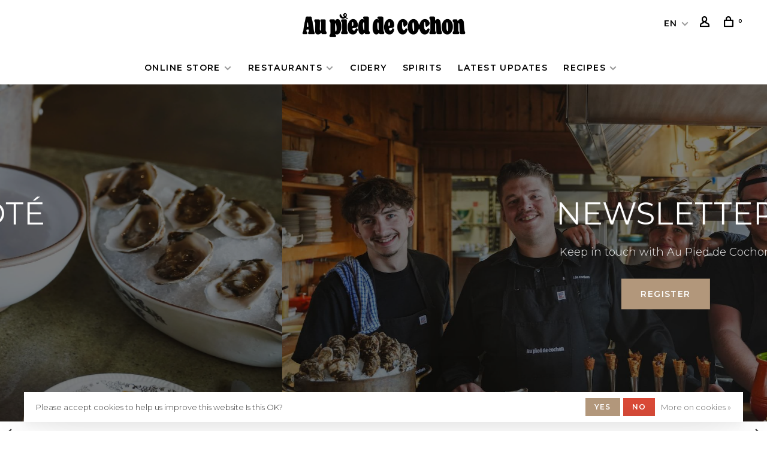

--- FILE ---
content_type: text/html;charset=utf-8
request_url: https://www.aupieddecochon.ca/us/
body_size: 9534
content:
<!DOCTYPE html>
<html lang="en">
 <head>
 
  
 <meta charset="utf-8"/>
<!-- [START] 'blocks/head.rain' -->
<!--

  (c) 2008-2026 Lightspeed Netherlands B.V.
  http://www.lightspeedhq.com
  Generated: 20-01-2026 @ 15:24:40

-->
<link rel="canonical" href="https://www.aupieddecochon.ca/us/"/>
<link rel="alternate" href="https://www.aupieddecochon.ca/us/index.rss" type="application/rss+xml" title="New products"/>
<link href="https://cdn.shoplightspeed.com/assets/cookielaw.css?2025-02-20" rel="stylesheet" type="text/css"/>
<meta name="robots" content="noodp,noydir"/>
<meta property="og:url" content="https://www.aupieddecochon.ca/us/?source=facebook"/>
<meta property="og:site_name" content="Au Pied de Cochon"/>
<meta property="og:title" content="Au Pied de Cochon"/>
<meta property="og:description" content="Quebec company established for twenty years, bringing together, among other things, two sugar shacks and a cider house located in Mirabel, a restaurant located"/>
<script src="https://www.powr.io/powr.js"></script>
<script>
  window.dataLayer = window.dataLayer || [];
    function gtag(){dataLayer.push(arguments);}
    gtag('js', new Date());

    gtag('config', 'G-6Q8VKF4JXE');

</script>
<script>
(function(w,d,s,l,i){w[l]=w[l]||[];w[l].push({'gtm.start':
new Date().getTime(),event:'gtm.js'});var f=d.getElementsByTagName(s)[0],
j=d.createElement(s),dl=l!='dataLayer'?'&l='+l:'';j.async=true;j.src=
'https://www.googletagmanager.com/gtm.js?id='+i+dl;f.parentNode.insertBefore(j,f);
})(window,document,'script','dataLayer','GTM-PXGB58K');
</script>
<script src="https://www.googletagmanager.com/gtag/js?id=G-6Q8VKF4JXE"></script>
<!--[if lt IE 9]>
<script src="https://cdn.shoplightspeed.com/assets/html5shiv.js?2025-02-20"></script>
<![endif]-->
<!-- [END] 'blocks/head.rain' -->
  	<meta property="og:image" content="https://cdn.shoplightspeed.com/shops/649413/themes/16825/v/787359/assets/social-media-image.jpg?20230922185302">
  
  
  
  <title>Au Pied de Cochon - Au Pied de Cochon</title>
 <meta name="description" content="Quebec company established for twenty years, bringing together, among other things, two sugar shacks and a cider house located in Mirabel, a restaurant located" />
 <meta name="keywords" content="Sugar shack, pied de cochon, Montreal, Mirabel, Martin Picard, foie gras, maple syrup, poutine, sucres, tourtière, meat pie" />
 <meta http-equiv="X-UA-Compatible" content="ie=edge">
 <meta name="viewport" content="width=device-width, initial-scale=1.0">
 <meta name="apple-mobile-web-app-capable" content="yes">
 <meta name="apple-mobile-web-app-status-bar-style" content="black">
 <meta name="viewport" content="width=device-width, initial-scale=1, maximum-scale=1, user-scalable=0"/>
 
  <link rel="apple-touch-icon" sizes="180x180" href="https://cdn.shoplightspeed.com/shops/649413/themes/16825/v/781642/assets/apple-touch-icon.png?20230602151521">
  <link rel="shortcut icon" href="https://cdn.shoplightspeed.com/shops/649413/themes/16825/v/787356/assets/favicon.ico?20230626173651" type="image/x-icon" />
 
 <link href='//fonts.googleapis.com/css?family=Montserrat:400,400i,100,300,500,600,700,700i,800,900' rel='preload' as='style'>
 <link href='//fonts.googleapis.com/css?family=Montserrat:400,400i,100,300,500,600,700,700i,800,900' rel='stylesheet' type='text/css'>
 
 <link rel='preload' as='style' href="https://cdn.shoplightspeed.com/assets/gui-2-0.css?2025-02-20" />
 <link rel="stylesheet" href="https://cdn.shoplightspeed.com/assets/gui-2-0.css?2025-02-20" />
 
 <link rel='preload' as='style' href="https://cdn.shoplightspeed.com/assets/gui-responsive-2-0.css?2025-02-20" /> 
 <link rel="stylesheet" href="https://cdn.shoplightspeed.com/assets/gui-responsive-2-0.css?2025-02-20" /> 
 
 <link rel="preload" as="style" href="https://cdn.shoplightspeed.com/shops/649413/themes/16825/assets/style.css?20260102211013">
 <link rel="stylesheet" href="https://cdn.shoplightspeed.com/shops/649413/themes/16825/assets/style.css?20260102211013">
 
 <link rel="preload" as="style" href="https://cdn.shoplightspeed.com/shops/649413/themes/16825/assets/settings.css?20260102211013">
 <link rel="stylesheet" href="https://cdn.shoplightspeed.com/shops/649413/themes/16825/assets/settings.css?20260102211013" />
 
 <link rel="preload" as="style" href="https://cdn.shoplightspeed.com/shops/649413/themes/16825/assets/custom.css?20260102211013">
 <link rel="stylesheet" href="https://cdn.shoplightspeed.com/shops/649413/themes/16825/assets/custom.css?20260102211013" />
 
 <link rel="preload" as="script" href="//ajax.googleapis.com/ajax/libs/jquery/3.0.0/jquery.min.js">
 <script src="//ajax.googleapis.com/ajax/libs/jquery/3.0.0/jquery.min.js"></script>
 <script>
 	if( !window.jQuery ) document.write('<script src="https://cdn.shoplightspeed.com/shops/649413/themes/16825/assets/jquery-3.0.0.min.js?20260102211013"><\/script>');
 </script>
 
 <link rel="preload" as="script" href="//cdn.jsdelivr.net/npm/js-cookie@2/src/js.cookie.min.js">
 <script src="//cdn.jsdelivr.net/npm/js-cookie@2/src/js.cookie.min.js"></script>
 
 <link rel="preload" as="script" href="https://cdn.shoplightspeed.com/assets/gui.js?2025-02-20">
 <script src="https://cdn.shoplightspeed.com/assets/gui.js?2025-02-20"></script>
 
 <link rel="preload" as="script" href="https://cdn.shoplightspeed.com/assets/gui-responsive-2-0.js?2025-02-20">
 <script src="https://cdn.shoplightspeed.com/assets/gui-responsive-2-0.js?2025-02-20"></script>
 
 <link rel="preload" as="script" href="https://cdn.shoplightspeed.com/shops/649413/themes/16825/assets/scripts-min.js?20260102211013">
 <script src="https://cdn.shoplightspeed.com/shops/649413/themes/16825/assets/scripts-min.js?20260102211013"></script>
 
 <link rel="preconnect" href="https://ajax.googleapis.com">
		<link rel="preconnect" href="https://cdn.webshopapp.com/">
		<link rel="preconnect" href="https://cdn.webshopapp.com/">	
		<link rel="preconnect" href="https://fonts.googleapis.com">
		<link rel="preconnect" href="https://fonts.gstatic.com" crossorigin>
		<link rel="dns-prefetch" href="https://ajax.googleapis.com">
		<link rel="dns-prefetch" href="https://cdn.webshopapp.com/">
		<link rel="dns-prefetch" href="https://cdn.webshopapp.com/">	
		<link rel="dns-prefetch" href="https://fonts.googleapis.com">
		<link rel="dns-prefetch" href="https://fonts.gstatic.com" crossorigin>
 
    
  
  
 </head>
 <body class=" navigation-uppercase site-width-large product-images-format-square title-mode-centered product-title-mode-centered price-per-unit page-au-pied-de-cochon">
 
  
 <div class="page-content">
 
       
   	
    
     			  			    
     
     
 <script>
 var product_image_size = '456x456x1',
 product_image_size_mobile = '330x330x1',
 product_image_thumb = '132x132x1',
 product_in_stock_label = 'In stock',
 product_backorder_label = 'On backorder',
 		product_out_of_stock_label = 'Out of stock',
 product_multiple_variant_label = 'View all product options',
 show_variant_picker = 0,
 display_variant_picker_on = 'all',
 show_newsletter_promo_popup = 0,
 newsletter_promo_delay = '10000',
 newsletter_promo_hide_until = '7',
 notification_bar_hide_until = '1',
 		currency_format = 'C$',
   shop_lang = 'us',
 number_format = '0,0.00',
 		shop_url = 'https://www.aupieddecochon.ca/us/',
 shop_id = '649413',
 	readmore = 'Read more';
 	search_url = "https://www.aupieddecochon.ca/us/search/",
  static_url = 'https://cdn.shoplightspeed.com/shops/649413/',
 search_empty = 'No products found',
 view_all_results = 'View all results',
 	priceStatus = 'enabled',
     mobileDevice = false;
 	</script>
			
 
<div class="mobile-nav-overlay"></div>


<div class="header-wrapper">
<div class="header-sticky-placeholder"></div>

<header class="site-header site-header-lg menu-bottom-layout menu-bottom-layout-center header-sticky has-mobile-logo">
  <div class="site-header-main-wrapper">
        
    	    
    <a href="https://www.aupieddecochon.ca/us/" class="logo logo-lg logo-center">
              <img src="https://cdn.shoplightspeed.com/shops/649413/themes/16825/v/974917/assets/logo.png?20240701124147" alt="Au Pied de Cochon" class="logo-image">
                  	<img src="https://cdn.shoplightspeed.com/shops/649413/themes/16825/v/974921/assets/logo-mobile.png?20240701124317" alt="Au Pied de Cochon" class="logo-image-mobile">
          </a>

        
    
    <nav class="secondary-nav nav-style">
      <ul>
        
        
        
                        
<li class="menu-item-desktop-only has-child all-caps">
 <a href="#">EN</a>
 <ul>
  <li><a href="https://www.aupieddecochon.ca/us/">EN</a></li>
  <li><a href="https://www.aupieddecochon.ca/fc/">FR</a></li>
  </ul>
</li>
        
        <li class="menu-item-desktop-only menu-item-account">
                    <a href="#" title="Account" data-featherlight="#loginModal" data-featherlight-variant="featherlight-login"><span class="nc-icon-mini users_single-body"></span></a>
                  </li>

        
        
        <li>
          <a href="#" title="Cart" class="cart-trigger"><span class="nc-icon-mini shopping_bag-20"></span><sup>0</sup></a>
        </li>

                
      </ul>
      
      
      <a class="burger" title="Menu">
        <span></span>
      </a>

    </nav>
  </div>
  
    	<div class="main-nav-wrapper">
      <nav class="main-nav nav-style">
  <ul>

        	
    
                  <li class="menu-item-category-3470870 has-child">
        <a href="https://www.aupieddecochon.ca/us/online-store/">Online store</a>
        <button class="mobile-menu-subopen"><span class="nc-icon-mini arrows-3_small-down"></span></button>                <ul class="">
                                <li class="subsubitem">
              <a class="underline-hover" href="https://www.aupieddecochon.ca/us/online-store/pantry/" title="Pantry">Pantry</a>
                                        </li>
                      <li class="subsubitem">
              <a class="underline-hover" href="https://www.aupieddecochon.ca/us/online-store/clothes/" title="Clothes">Clothes</a>
                                        </li>
                      <li class="subsubitem">
              <a class="underline-hover" href="https://www.aupieddecochon.ca/us/online-store/library/" title="Library">Library</a>
                                        </li>
                      <li class="subsubitem">
              <a class="underline-hover" href="https://www.aupieddecochon.ca/us/online-store/gift-ideas/" title="Gift ideas">Gift ideas</a>
                                        </li>
                  </ul>
              </li>
            <li class="menu-item-category-3470784 has-child">
        <a href="https://www.aupieddecochon.ca/us/restaurants/">Restaurants</a>
        <button class="mobile-menu-subopen"><span class="nc-icon-mini arrows-3_small-down"></span></button>                <ul class="">
                                <li class="subsubitem">
              <a class="underline-hover" href="https://www.aupieddecochon.ca/us/restaurants/au-pied-de-cochon-sugar-shack/" title="Au Pied de Cochon Sugar Shack">Au Pied de Cochon Sugar Shack</a>
                                        </li>
                      <li class="subsubitem has-child">
              <a class="underline-hover" href="https://www.aupieddecochon.ca/us/restaurants/cabane-da-cote/" title="Cabane D&#039;à Coté">Cabane D&#039;à Coté</a>
              <button class="mobile-menu-subopen"><span class="nc-icon-mini arrows-3_small-down"></span></button>                            <ul class="">
                                  <li class="subsubitem">
                    <a class="underline-hover" href="https://www.aupieddecochon.ca/us/restaurants/cabane-da-cote/maple-season-reservations/" title="Maple season reservations">Maple season reservations</a>
                  </li>
                              </ul>
                          </li>
                      <li class="subsubitem has-child">
              <a class="underline-hover" href="https://www.aupieddecochon.ca/us/restaurants/au-pied-de-cochon-restaurant/" title="Au Pied de Cochon Restaurant">Au Pied de Cochon Restaurant</a>
              <button class="mobile-menu-subopen"><span class="nc-icon-mini arrows-3_small-down"></span></button>                            <ul class="">
                                  <li class="subsubitem">
                    <a class="underline-hover" href="https://www.aupieddecochon.ca/us/restaurants/au-pied-de-cochon-restaurant/reservations/" title="Reservations">Reservations</a>
                  </li>
                                  <li class="subsubitem">
                    <a class="underline-hover" href="https://www.aupieddecochon.ca/us/restaurants/au-pied-de-cochon-restaurant/menu-of-the-day/" title="Menu of the day">Menu of the day</a>
                  </li>
                              </ul>
                          </li>
                  </ul>
              </li>
            <li class="menu-item-category-3484551">
        <a href="https://www.aupieddecochon.ca/us/cidery/">Cidery</a>
                      </li>
            <li class="menu-item-category-3484550">
        <a href="https://www.aupieddecochon.ca/us/spirits/">Spirits</a>
                      </li>
            <li class="menu-item-category-3470852">
        <a href="https://www.aupieddecochon.ca/us/latest-updates/">Latest updates</a>
                      </li>
            <li class="menu-item-category-4429138 has-child">
        <a href="https://www.aupieddecochon.ca/us/recipes/">Recipes</a>
        <button class="mobile-menu-subopen"><span class="nc-icon-mini arrows-3_small-down"></span></button>                <ul class="">
                                <li class="subsubitem">
              <a class="underline-hover" href="https://www.aupieddecochon.ca/us/recipes/spirits-and-ciders/" title="Spirits and ciders">Spirits and ciders</a>
                                        </li>
                      <li class="subsubitem">
              <a class="underline-hover" href="https://www.aupieddecochon.ca/us/recipes/maple-condensed-milk-and-dulce-de-leche/" title="Maple condensed milk and dulce de leche">Maple condensed milk and dulce de leche</a>
                                        </li>
                  </ul>
              </li>
            
            	
    
      
            	
            	
            	
        

    <li class="menu-item-mobile-only m-t-30">
            <a href="#" title="Account" data-featherlight="#loginModal">Login / Register</a>
          </li>

    
                
<li class="menu-item-mobile-only menu-item-mobile-inline has-child all-caps">
 <a href="#">EN</a>
 <ul>
  <li><a href="https://www.aupieddecochon.ca/us/">EN</a></li>
  <li><a href="https://www.aupieddecochon.ca/fc/">FR</a></li>
  </ul>
</li>

  </ul>
</nav>      
        	</div>
    
</header>
  
</div>
 
 <div class="cart-sidebar-container">
  <div class="cart-sidebar">
    <button class="cart-sidebar-close" aria-label="Close">✕</button>
    <div class="cart-sidebar-title">
      <h5>Cart</h5>
      <p><span class="item-qty"></span> Items</p>
    </div>
    
    <div class="cart-sidebar-body">
        
      <div class="no-cart-products">No products found...</div>
      
    </div>
    
      </div>
</div> <!-- Login Modal -->
<div class="modal-lighbox login-modal" id="loginModal">
  <div class="row">
    <div class="col-sm-12 m-b-30 login-row">
      <h4>Login</h4>
      <p>Log in if you have an account</p>
      <form action="https://www.aupieddecochon.ca/us/account/loginPost/?return=https%3A%2F%2Fwww.aupieddecochon.ca%2Fus%2F" method="post">
        <input type="hidden" name="key" value="cb6c614be2bd100951c98613615d2d90" />
        <div class="form-row">
          <input type="text" name="email" autocomplete="on" placeholder="Email address" class="required" />
        </div>
        <div class="form-row">
          <input type="password" name="password" autocomplete="on" placeholder="Password" class="required" />
        </div>
        <div class="">
          <a class="button button-block popup-validation m-b-15" href="javascript:;" title="Login">Login</a>
                  </div>
      </form>
      <p class="m-b-0 m-t-10">Dont have an account? <a href="https://www.aupieddecochon.ca/us/account/register/" class="bold underline">Register</a></p>
    </div>
  </div>
  <div class="text-center forgot-password">
    <a class="forgot-pw" href="https://www.aupieddecochon.ca/us/account/password/">Forgot your password?</a>
  </div>
</div> 
 <main class="main-content">
  		<div class="container container-lg">

  
    			    			
</div>

<div class="hero hero-full hero-1-columns">
  <div class="hero-elements-wrapper" data-slick='{ "slidesToScroll": 1, "arrows": true, "dots": false, "autoplay": true, "autoplaySpeed": 4000 }'>

                    <article class="hero-element hero-element-2 content-light">
      
                                      
            <div class="hero-image image-overlay-hard" style="background-image: url(https://cdn.shoplightspeed.com/shops/649413/themes/16825/v/1128745/assets/slide-2-image.jpg?20251215134115);"></div>
      
      
      <div class="hero-content hero-content-center">
        <a href="https://www.aupieddecochon.ca/fc/nos-restaurants/cabane-da-cote/" class="hero-link">
          <h2>CABANE D'À CÔTÉ</h2>
          <p>MAPLE SEAON</p>
                      <div class="button button-solid inline">BOOK NOW</div>
                  </a>
      </div>

    </article>
                        <article class="hero-element hero-element-4 content-light">
      
                                      
            <div class="hero-image image-overlay-hard" style="background-image: url(https://cdn.shoplightspeed.com/shops/649413/themes/16825/v/1109121/assets/slide-4-image.jpg?20250924195710);"></div>
      
      
      <div class="hero-content hero-content-center">
        <a href="https://app.cyberimpact.com/clients/55100/subscribe-forms/E5498778-8F59-4EA3-90BA-44E568F5CD2A" class="hero-link">
          <h2>NEWSLETTER</h2>
          <p>Keep in touch with Au Pied de Cochon</p>
                      <div class="button button-solid inline">REGISTER</div>
                  </a>
      </div>

    </article>
            
  </div>
</div>

<div class="container container-lg">
  
 
                            
         </div>
<div class="map-module">
  <div class="block-image-placeholder"></div>
  <div id="map-canvas"></div>
  <div class="map-overlay">
      <div class="map-overlay-content text-formatting">
        <h3>Restaurants</h3>
        <p></p>	
        
                        <h5><h6>Restaurant Au Pied de Cochon</h6></h5>
                <div class="map-contact-entry">
                    <p>536 Duluth Est, <br>Montreal, QC<br>H2L 1A9</p>
                    <div>
                                    <div class="m-b-5">Wednesday to Sunday<br>5pm-11pm</div>
                      </div>
        </div>
                        <h5><h6>Cabane à Sucre Au Pied de Cochon</h6></h5>
                <div class="map-contact-entry">
                    <p>11382 Rang Fresnière, Mirabel, QC J7N 2R9 </p>
                    <div>
                                    <div class="m-b-5"><i>Temporarily closed</i></div>
                      </div>
        </div>
                        <h5><h6>Cabane d'à Côté</h6></h5>
                <div class="map-contact-entry">
                    <p>3595 Montée Robillard St-Benoît de Mirabel, <br>QC J7N 2S3</p>
                    <div>
                        <div class="m-b-5"><i>Temporarily closed</i></div>
                                  </div>
        </div>
                        <h5><h6>Boutique Au Pied de Cochon</h6></h5>
                <div class="map-contact-entry">
                    <p>540 Duluth Est, <br>Montreal, QC<br>H2L 1A9</p>
                    <div>
                                    <div class="m-b-5"><i>Temporarily closed</i></div>
                      </div>
        </div>
                        <div class="map-contact-entry">
                    <div>
                                  </div>
        </div>
                
				        <a href="https://goo.gl/maps/KuLYM7xVZwSwrRKD7" class="button button-solid button-block m-t-20">Find us!</a>
              </div>
  </div>
  
</div>
<div class="container container-lg container-after-map">

<script>
  
  function initMap() {
      var directionsDisplay;
      var directionsService = new google.maps.DirectionsService();
      var map;
      var bounds = new google.maps.LatLngBounds();
      var overlayWidth = $('.map-overlay').outerWidth(); // Width of the overlay DIV
      var leftMargin = 50; // Grace margin to avoid too close fits on the edge of the overlay
      var rightMargin = 50; // Grace margin to avoid too close fits on the right and leave space for the controls

      overlayWidth += leftMargin;

      var start = new google.maps.LatLng(45.51223,-73.553198);
      var end = new google.maps.LatLng(45.51223,-73.553198);

      var baseLng = -73.5591722;
      var baseLat = 45.5011883;
      var markers = [];

      function initialize() {

          var btn1 = document.getElementById('addMarkers');
          //btn1.addEventListener('click', addMarkers);


          var btn2 = document.getElementById('offsetMap');
          //btn2.addEventListener('click', offsetMap);

          var btn3 = document.getElementById('fitAndOffsetMap');
          //btn3.addEventListener('click', fitAndOffsetMap);

          var btn4 = document.getElementById('fitMap');
          //btn4.addEventListener('click', fitMap);

          directionsDisplay = new google.maps.DirectionsRenderer({
              draggable: true
          });

          var mapOptions = {
              zoom: 13,
              maxZoom: 16,
                            mapTypeControl: false,
              scrollwheel: false,
              fullscreenControl: false,
              streetViewControl: false,
              mapTypeId: google.maps.MapTypeId.ROADMAP,
              center: start,
              panControlOptions: {
                  position: google.maps.ControlPosition.TOP_RIGHT
              },
              zoomControlOptions: {
                  position: google.maps.ControlPosition.TOP_RIGHT
              }
          };

          map = new google.maps.Map(document.getElementById("map-canvas"), mapOptions);
          directionsDisplay.setMap(map);
      }

      function offsetMap() {
          if (bounds !== false) {
              // Top right corner
              var topRightCorner = new google.maps.LatLng(map.getBounds().getNorthEast().lat(), map.getBounds().getNorthEast().lng());

              // Top right point
              var topRightPoint = fromLatLngToPoint(topRightCorner).x;

              // Get pixel position of leftmost and rightmost points
              var leftCoords = bounds.getSouthWest();
              var leftMost = fromLatLngToPoint(leftCoords).x;
              var rightMost = fromLatLngToPoint(bounds.getNorthEast()).x;

              // Calculate left and right offsets
              var leftOffset = (overlayWidth - leftMost);
              var rightOffset = ((topRightPoint - rightMargin) - rightMost);

              // Only if left offset is needed
              if (leftOffset >= 0 && $(window).width() > 767 ) {

                  if (leftOffset < rightOffset) {
                      var mapOffset = Math.round((rightOffset - leftOffset) / 2);

                      // Pan the map by the offset calculated on the x axis
                      map.panBy(-mapOffset, 0);

                      // Get the new left point after pan
                      var newLeftPoint = fromLatLngToPoint(leftCoords).x;

                      if (newLeftPoint <= overlayWidth) {
                          // Leftmost point is still under the overlay
                          // Offset map again
                          offsetMap();
                      }
                  } else {
                      // Cannot offset map at this zoom level otherwise both leftmost and rightmost points will not fit
                      // Zoom out and offset map again
                      map.setZoom(map.getZoom() - 1);
                      offsetMap();
                  }
              }
          }
      }

      function fromLatLngToPoint(latLng) {
          var scale = Math.pow(2, map.getZoom());
          var nw = new google.maps.LatLng(map.getBounds().getNorthEast().lat(), map.getBounds().getSouthWest().lng());
          var worldCoordinateNW = map.getProjection().fromLatLngToPoint(nw);
          var worldCoordinate = map.getProjection().fromLatLngToPoint(latLng);

          return new google.maps.Point(Math.floor((worldCoordinate.x - worldCoordinateNW.x) * scale), Math.floor((worldCoordinate.y - worldCoordinateNW.y) * scale));
      }

      function addMarkers() {

                                    var lat1 = 45.522199;
              var lng1 = -73.574346;
              var latLng1 = new google.maps.LatLng(lat1, lng1);
              var marker1 = new google.maps.Marker({
                  position: latLng1,
                  map: map,
                  icon: {
                    url: 'https://cdn.shoplightspeed.com/shops/649413/themes/16825/assets/map-marker.svg?20260102211013',
                    size: new google.maps.Size(45, 45),
                  }
              });
              markers.push(marker1);
              bounds.extend(latLng1);
                                                var lat2 = 45.557691;
              var lng2 = -74.083798;
              var latLng2 = new google.maps.LatLng(lat2, lng2);
              var marker2 = new google.maps.Marker({
                  position: latLng2,
                  map: map,
                  icon: {
                    url: 'https://cdn.shoplightspeed.com/shops/649413/themes/16825/assets/map-marker.svg?20260102211013',
                    size: new google.maps.Size(45, 45),
                  }
              });
              markers.push(marker2);
              bounds.extend(latLng2);
                                                var lat3 = 45.569890;
              var lng3 = -74.055900;
              var latLng3 = new google.maps.LatLng(lat3, lng3);
              var marker3 = new google.maps.Marker({
                  position: latLng3,
                  map: map,
                  icon: {
                    url: 'https://cdn.shoplightspeed.com/shops/649413/themes/16825/assets/map-marker.svg?20260102211013',
                    size: new google.maps.Size(45, 45),
                  }
              });
              markers.push(marker3);
              bounds.extend(latLng3);
                                                var lat4 = 45.522199;
              var lng4 = -73.574346;
              var latLng4 = new google.maps.LatLng(lat4, lng4);
              var marker4 = new google.maps.Marker({
                  position: latLng4,
                  map: map,
                  icon: {
                    url: 'https://cdn.shoplightspeed.com/shops/649413/themes/16825/assets/map-marker.svg?20260102211013',
                    size: new google.maps.Size(45, 45),
                  }
              });
              markers.push(marker4);
              bounds.extend(latLng4);
                                            
          map.fitBounds(bounds);
          offsetMap();
      }

      function fitMap() {
          if (bounds !== false) {
              map.fitBounds(bounds);
          }
      }

      function fitAndOffsetMap() {
          if (bounds !== false) {
              map.fitBounds(bounds);
              offsetMap();
          }
      }
      initialize();

      setTimeout( function() {
        addMarkers();
        $(window).resize( function() {
          //fitAndOffsetMap();
        });
      }, 500);
    }
  
  // Check if something in Viewport
  $.fn.isInViewport = function() {
    var elementTop = $(this).offset().top;
    var elementBottom = elementTop + $(this).outerHeight();
    var viewportTop = $(window).scrollTop();
    var viewportBottom = viewportTop + $(window).height();
    return elementBottom > viewportTop && elementTop < viewportBottom;
  };

  $(window).on('resize scroll', function() {
      if ($('.map-module').isInViewport()) {
        
  					// Include Google Maps API
            function includeAPI() {
              var js,
                fjs = document.getElementsByTagName('script')[0];

              if (!document.getElementById('gmap-api')) {
                js = document.createElement('script');
                js.id = 'gmap-api';
                js.setAttribute('async', '');
                js.setAttribute('defer', '');
                js.src = "//maps.google.com/maps/api/js?key=AIzaSyAFS0AljW2-nOBZScpRA-AW-a05-ryhQOg&callback=initMap";
                fjs.parentNode.insertBefore(js, fjs);
              }
            };

            includeAPI();
        }
  });

</script>                                           
 
</div>  </main>
			
  <footer><div class="container container-lg"><div class="footer-elements-wrapper"><div class="footer-logo"><a href="https://www.aupieddecochon.ca/us/" title="Au Pied de Cochon" class="logo logo-lg"><img data-src="https://cdn.shoplightspeed.com/shops/649413/themes/16825/v/974926/assets/footer-logo.png?20240701124908" alt="Au Pied de Cochon" class="logo-image lazy"></a></div><div class="footer-menu footer-menu-custom-1"><ul><li><a href="https://www.aupieddecochon.ca/us/online-store/" title="Online store">Online store</a></li><li><a href="https://www.aupieddecochon.ca/us/restaurants/" title="Restaurants">Restaurants</a></li><li><a href="https://www.aupieddecochon.ca/us/cidery/" title="Cidery">Cidery</a></li><li><a href="https://www.aupieddecochon.ca/us/spirits/" title="Spirits">Spirits</a></li><li><a href="https://www.aupieddecochon.ca/us/latest-updates/" title="Updates">Updates</a></li><li><a href="https://www.aupieddecochon.ca/us/account/" title="My Account">My Account</a></li></ul></div><div class="footer-menu footer-menu-service"><ul><li><a href="https://www.aupieddecochon.ca/us/service/about/" title="About Us">About Us</a></li><li><a href="https://www.aupieddecochon.ca/us/service/general-terms-conditions/" title="General Terms &amp; Conditions">General Terms &amp; Conditions</a></li><li><a href="https://www.aupieddecochon.ca/us/service/privacy-policy/" title="Privacy policy">Privacy policy</a></li><li><a href="https://www.aupieddecochon.ca/us/service/payment-methods/" title="Payment Methods">Payment Methods</a></li><li><a href="https://www.aupieddecochon.ca/us/service/shipping-returns/" title="Shipping and returns">Shipping and returns</a></li><li><a href="https://www.aupieddecochon.ca/us/service/" title="Contact us">Contact us</a></li><li><a href="https://www.aupieddecochon.ca/us/sitemap/" title="Site plan">Site plan</a></li><li><a href="https://www.aupieddecochon.ca/us/service/faqs/" title="FAQ">FAQ</a></li></ul></div><div class="footer-content footer-content-description"><div class="footer-contact-details" itemscope itemtype="http://schema.org/LocalBusiness"><meta itemprop="name" content="Au Pied de Cochon" /><meta itemprop="image" content="https://cdn.shoplightspeed.com/shops/649413/themes/16825/v/974917/assets/logo.png?20240701124147" /><div class="footer-email"><a href="/cdn-cgi/l/email-protection#c1a8afa7ae81b1a8a4a5a5a4a2aea2a9aeafefa2a0"><span class="hint-text">Email: </span><span class="bold" itemprop="email"><span class="__cf_email__" data-cfemail="a1c8cfc7cee1d1c8c4c5c5c4c2cec2c9cecf8fc2c0">[email&#160;protected]</span></span></a></div></div><div class="footer-menu footer-menu-social"><ul><li><a href="https://www.facebook.com/aupieddecochonmtl/" target="_blank" title="Facebook"><span class="nc-icon-mini social_logo-fb-simple"></span></a></li><li><a href="https://www.instagram.com/cabaneaupieddecochon/" target="_blank" title="Instagram Au Pied de Cochon"><span class="nc-icon-mini social_logo-instagram"></span></a></li></ul></div></div></div><div class="footer-bottom"><div class="copyright">
        © Copyright 2026 Au Pied de Cochon
        
        
      </div></div></div></footer> <!-- [START] 'blocks/body.rain' -->
<script data-cfasync="false" src="/cdn-cgi/scripts/5c5dd728/cloudflare-static/email-decode.min.js"></script><script>
(function () {
  var s = document.createElement('script');
  s.type = 'text/javascript';
  s.async = true;
  s.src = 'https://www.aupieddecochon.ca/us/services/stats/pageview.js';
  ( document.getElementsByTagName('head')[0] || document.getElementsByTagName('body')[0] ).appendChild(s);
})();
</script>
  
<!-- Global site tag (gtag.js) - Google Analytics -->
<script async src="https://www.googletagmanager.com/gtag/js?id=G-6Q8VKF4JXE"></script>
<script>
    window.dataLayer = window.dataLayer || [];
    function gtag(){dataLayer.push(arguments);}

        gtag('consent', 'default', {"ad_storage":"denied","ad_user_data":"denied","ad_personalization":"denied","analytics_storage":"denied","region":["AT","BE","BG","CH","GB","HR","CY","CZ","DK","EE","FI","FR","DE","EL","HU","IE","IT","LV","LT","LU","MT","NL","PL","PT","RO","SK","SI","ES","SE","IS","LI","NO","CA-QC"]});
    
    gtag('js', new Date());
    gtag('config', 'G-6Q8VKF4JXE', {
        'currency': 'CAD',
                'country': 'CA'
    });

    </script>
  <script>
//declare the variables
var inStorevIDs = [];
var URLS;
var OfInterest;
//replace the following if you choose a different value in step 2
const Keyword = "offlineproduct";
 
//Start the magic
(async () => {
        //Declare the URL of the page as a constant
        const theHref = location.href;
 
        //Hunt for the ever elusive question mark
        var isFound = theHref.indexOf("?") != -1 ? true : false;
 
        //declare the URL variable.
        var url = location.href;
 
        //Inspect the URL to see be able to do the ajax call - error proofing step.
        if (isFound == true) {
                url = location.href + "&format=json";
        } else {
                url = location.href + "?format=json";
        }
 
        //Do the fun ajax thing
        let req = await fetch(url);
        const data = await req.json();
 
        //check if you're on the category page
        try {
                if (data.collection.products) {
                      //loop through the products in the category
                      for (var property1 in data.collection.products) {
                          //look at the data_01 field to see if its in-store only
                          var inStore = data.collection.products[property1].data_01;
                          if (inStore == Keyword) {
                              inStorevIDs.push(data.collection.products[property1].vid)
                          }
                      }
                      $('.cart').each(function() {
                          URLS = $(this).attr('href').split("/");
                          OfInterest = URLS[URLS.length - 2];
                          if (inStorevIDs.toString().includes(OfInterest)) {
                              $(this).attr('href', "");
                              $(this).text('Sold through our partners');
                          }
                      });
                }
        } catch (ex) {
                //Log an error if the try fails
                console.log(ex);
        }
        try {
                if (data.product) {
                      var inStore = data.product.data_01;
 
                      if (inStore == Keyword) {
                          //Disable the add to wishlist function, so users don't do that and then order from their account
                          $('[title="Add to wishlist"]').removeAttr("href").text("Add to wishlist disabled");
                          //Hide the number of products selector
                          $('.cart > input').hide();
                          $('.change').hide();
                          //Disable the add to cart button and then replace the text to "Available In-Store Only"
                          //$('.cart > a').removeAttr("href").removeAttr("onclick");
                          //$('.cart > a > span').text('Sold through our partners');
 
                      }
                }
        } catch (ex) {
                //Log an error if the try fails
                console.log(ex);
        }
})()
</script>
<script async
        src="https://maps.googleapis.com/maps/api/js?key=YAIzaSyAFS0AljW2-nOBZScpRA-AW-a05-ryhQOg&callback=initMap">
</script>

  <div class="wsa-cookielaw">
            Please accept cookies to help us improve this website Is this OK?
      <a href="https://www.aupieddecochon.ca/us/cookielaw/optIn/" class="wsa-cookielaw-button wsa-cookielaw-button-green" rel="nofollow" title="Yes">Yes</a>
      <a href="https://www.aupieddecochon.ca/us/cookielaw/optOut/" class="wsa-cookielaw-button wsa-cookielaw-button-red" rel="nofollow" title="No">No</a>
      <a href="https://www.aupieddecochon.ca/us/service/privacy-policy/" class="wsa-cookielaw-link" rel="nofollow" title="More on cookies">More on cookies &raquo;</a>
      </div>
<!-- [END] 'blocks/body.rain' -->
 
 </div>
 
                           
    
  <script src="https://cdn.shoplightspeed.com/shops/649413/themes/16825/assets/app.js?20260102211013"></script>
 
  
  
 <script>(function(){function c(){var b=a.contentDocument||a.contentWindow.document;if(b){var d=b.createElement('script');d.innerHTML="window.__CF$cv$params={r:'9c0f947eeacf8821',t:'MTc2ODkyMjY4MC4wMDAwMDA='};var a=document.createElement('script');a.nonce='';a.src='/cdn-cgi/challenge-platform/scripts/jsd/main.js';document.getElementsByTagName('head')[0].appendChild(a);";b.getElementsByTagName('head')[0].appendChild(d)}}if(document.body){var a=document.createElement('iframe');a.height=1;a.width=1;a.style.position='absolute';a.style.top=0;a.style.left=0;a.style.border='none';a.style.visibility='hidden';document.body.appendChild(a);if('loading'!==document.readyState)c();else if(window.addEventListener)document.addEventListener('DOMContentLoaded',c);else{var e=document.onreadystatechange||function(){};document.onreadystatechange=function(b){e(b);'loading'!==document.readyState&&(document.onreadystatechange=e,c())}}}})();</script><script defer src="https://static.cloudflareinsights.com/beacon.min.js/vcd15cbe7772f49c399c6a5babf22c1241717689176015" integrity="sha512-ZpsOmlRQV6y907TI0dKBHq9Md29nnaEIPlkf84rnaERnq6zvWvPUqr2ft8M1aS28oN72PdrCzSjY4U6VaAw1EQ==" data-cf-beacon='{"rayId":"9c0f947eeacf8821","version":"2025.9.1","serverTiming":{"name":{"cfExtPri":true,"cfEdge":true,"cfOrigin":true,"cfL4":true,"cfSpeedBrain":true,"cfCacheStatus":true}},"token":"8247b6569c994ee1a1084456a4403cc9","b":1}' crossorigin="anonymous"></script>
</body>
</html>

--- FILE ---
content_type: image/svg+xml
request_url: https://cdn.shoplightspeed.com/shops/649413/themes/16825/assets/map-marker.svg?20260102211013
body_size: 66
content:
<?xml version="1.0" encoding="utf-8"?>
<!-- Generator: Adobe Illustrator 23.0.2, SVG Export Plug-In . SVG Version: 6.00 Build 0)  -->
<svg version="1.1" id="Layer_1" xmlns="http://www.w3.org/2000/svg" xmlns:xlink="http://www.w3.org/1999/xlink" x="0px" y="0px"
	 viewBox="0 0 16 16" style="enable-background:new 0 0 16 16;" xml:space="preserve">
<style type="text/css">
	.st0{fill: #937a50;}
</style>
<path class="st0" d="M8,0.6c1.5,0,3,0.7,4.1,1.8c1.1,1.2,1.8,2.6,1.8,4.3s-0.7,3.4-1.8,4.5L8,15.4l-4.1-4.3
		c-1.1-1.1-1.8-2.8-1.8-4.5c0-1.7,0.6-3,1.8-4.3C5,1.3,6.5,0.6,8,0.6z"/>
	<path d="M8,16.1l-4.5-4.6c-1.2-1.2-1.9-3-1.9-4.9c0-1.8,0.6-3.3,1.9-4.6C4.8,0.8,6.4,0.1,8,0.1c1.6,0,3.2,0.7,4.5,1.9
		c1.3,1.5,1.9,3,1.9,4.6c0,1.8-0.8,3.7-1.9,4.9L8,16.1z M8,1C6.6,1,5.2,1.7,4.2,2.7C3.1,3.8,2.5,5.1,2.5,6.6c0,1.6,0.6,3.2,1.7,4.2
		L8,14.8l3.8-3.9c1-1,1.7-2.7,1.7-4.2c0-1.4-0.5-2.7-1.7-4C10.8,1.7,9.3,1,8,1z" fill="#b2977b"/>
</svg>

--- FILE ---
content_type: image/svg+xml
request_url: https://cdn.shoplightspeed.com/shops/649413/themes/16825/assets/map-marker.svg?20260102211013
body_size: -34
content:
<?xml version="1.0" encoding="utf-8"?>
<!-- Generator: Adobe Illustrator 23.0.2, SVG Export Plug-In . SVG Version: 6.00 Build 0)  -->
<svg version="1.1" id="Layer_1" xmlns="http://www.w3.org/2000/svg" xmlns:xlink="http://www.w3.org/1999/xlink" x="0px" y="0px"
	 viewBox="0 0 16 16" style="enable-background:new 0 0 16 16;" xml:space="preserve">
<style type="text/css">
	.st0{fill: #937a50;}
</style>
<path class="st0" d="M8,0.6c1.5,0,3,0.7,4.1,1.8c1.1,1.2,1.8,2.6,1.8,4.3s-0.7,3.4-1.8,4.5L8,15.4l-4.1-4.3
		c-1.1-1.1-1.8-2.8-1.8-4.5c0-1.7,0.6-3,1.8-4.3C5,1.3,6.5,0.6,8,0.6z"/>
	<path d="M8,16.1l-4.5-4.6c-1.2-1.2-1.9-3-1.9-4.9c0-1.8,0.6-3.3,1.9-4.6C4.8,0.8,6.4,0.1,8,0.1c1.6,0,3.2,0.7,4.5,1.9
		c1.3,1.5,1.9,3,1.9,4.6c0,1.8-0.8,3.7-1.9,4.9L8,16.1z M8,1C6.6,1,5.2,1.7,4.2,2.7C3.1,3.8,2.5,5.1,2.5,6.6c0,1.6,0.6,3.2,1.7,4.2
		L8,14.8l3.8-3.9c1-1,1.7-2.7,1.7-4.2c0-1.4-0.5-2.7-1.7-4C10.8,1.7,9.3,1,8,1z" fill="#b2977b"/>
</svg>

--- FILE ---
content_type: text/javascript;charset=utf-8
request_url: https://www.aupieddecochon.ca/us/services/stats/pageview.js
body_size: -412
content:
// SEOshop 20-01-2026 15:24:42